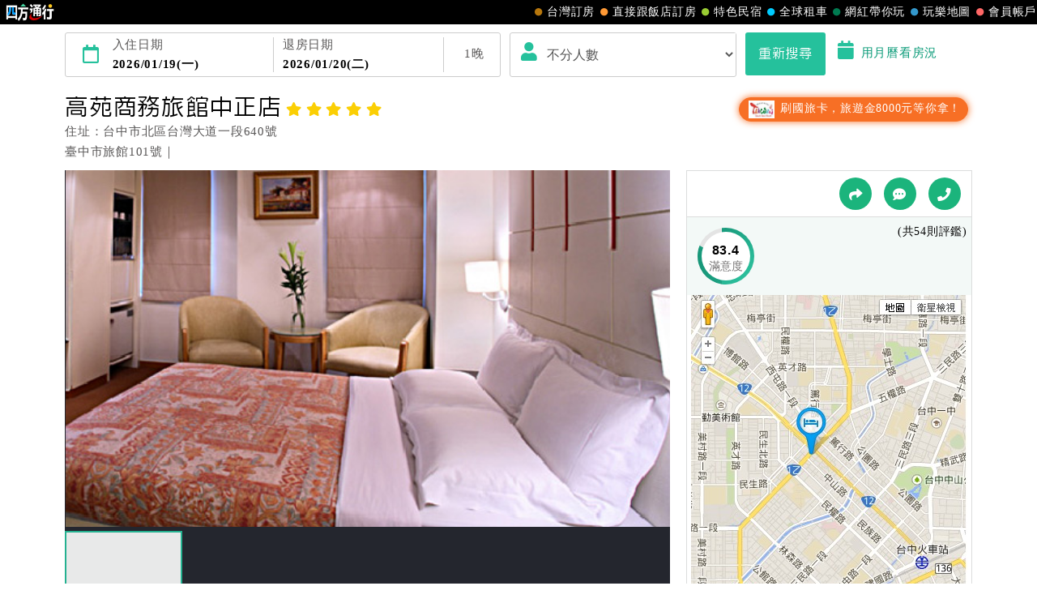

--- FILE ---
content_type: text/html; charset=utf-8
request_url: https://www.easytravel.com.tw/ehotel/default.aspx?n=7557
body_size: 22386
content:


<!DOCTYPE html>
<html lang="zh-TW">
<head>
    <meta charset="UTF-8">
    <meta http-equiv="X-UA-Compatible" content="IE=edge,chrome=1">
    <meta name="viewport" content="width=device-width, initial-scale=1, maximum-scale=1, minimum-scale=1, user-scalable=no, target-densitydpi=medium-dpi" />
    <meta name="format-detection" content="telephone=no">
    <meta property="og:title" content="高苑商務旅館中正店(台中市住宿),國旅卡,商務出差請款憑證,免費wifi,停車場" />
    <meta property="og:description" content="高苑商務旅館中正店-飯店介紹,房間照片與介紹,交通資訊,促銷優惠,飯店設施,餐廳介紹,振興五倍券,國旅券,國旅卡,商務出差請款憑證,免費wifi,停車場。四方通行提供您飯店詳細住宿資訊，安心又便利的線上訂房服務。" />
    <meta property="og:image" content="//www.easytravel.com.tw/ehotel/hotelimg/APP_himg/7557_1.jpg" />
    <link rel="icon" href="//www.easytravel.com.tw/PoolImages/webicon.ico" type="image/x-icon" />
    <meta name="keywords" content="台中住宿,台中飯店,台中旅遊高苑商務旅館中正店,高苑商旅中正,高苑商務旅館中正店台中市,台中市住宿,台中市訂房,台中市飯店"><meta name="description" content="高苑商務旅館中正店-飯店介紹,房間照片與介紹,交通資訊,促銷優惠,飯店設施,餐廳介紹,國旅卡,商務出差請款憑證,免費wifi,停車場。四方通行提供您高苑商務旅館中正店詳細住宿資訊，安心又便利的線上訂房服務。"><meta name="copyright" content="本網頁著作權屬智凰網路科技所有！"><meta name="Robots" content="INDEX,FOLLOW"><meta name="revisit-after" content="1"><title>高苑商務旅館中正店(台中市住宿),國旅卡,商務出差請款憑證,免費wifi,停車場</title>
    <link rel="stylesheet" href="https://www.easytravel.com.tw/PoolCSS/bootstrap.min.css?tt=202611820"><script src="https://www.easytravel.com.tw/js/pool/jquery-2.1.4.min.js" type="text/javascript"></script><script src="https://www.easytravel.com.tw/JS/Pool/bootstrap.min.3.3.7.js"></script><script src="//www.easytravel.com.tw/js/responsive-nav.js"></script><script src="//www.easytravel.com.tw/js/page-navbar.js"></script>
    <!--飯店設施圖-->
    <link href="//www.easytravel.com.tw/PoolCSS/HPlant.css" rel="stylesheet" type="text/css" />
    <!-- 2023header/footer -->
    <link href="https://fonts.googleapis.com/css2?family=Noto+Sans+TC:wght@400&display=swap" rel="stylesheet">
    <link rel="stylesheet" href="https://www.easytravel.com.tw/PoolCSS/HFThin2023/css/fontawesome-all.min.css">
    <link rel="stylesheet" type="text/css" href="https://www.easytravel.com.tw/PoolCSS/HFThin2023/css/header.css" />
    <script src="https://www.easytravel.com.tw/PoolCSS/HFThin2023/header.js"></script>
    <!-- CSS -->
    <link href="css/slick.css" rel="stylesheet">
    <link href="css/slick-theme.css" rel="stylesheet">
    <link rel="stylesheet" type="text/css" href="css/hwebsite.css?tt=2026011820" />
    <link rel="stylesheet" type="text/css" href="css/hwebsite_rwd.css?tt=2026011820" />
    <link rel="stylesheet" type="text/css" href="css/HPlant_v01.css?tt=2026011820" />
    <link rel="stylesheet" type="text/css" href="css/lightbox.css?tt=2026011820" />
    <link rel="stylesheet" type="text/css" href="css/lightslider.css?tt=2026011820" />
    <link rel="stylesheet" href="css/placeholder-loading.min.css">
    <!-- Google tag (gtag.js) for easytravel -->
    <script async src="https://www.googletagmanager.com/gtag/js?id=G-RXL0QHS9HJ"></script>
    <script>
        window.dataLayer = window.dataLayer || [];
        function gtag() { dataLayer.push(arguments); }
        gtag('js', new Date());
        gtag('config', 'G-RXL0QHS9HJ');
    </script>
    <!-- HTML5 shim and Respond.js for IE8 support of HTML5 elements and media queries -->
    <!-- WARNING: Respond.js doesn’t work if you view the page via file:// -->
    <!--[if lt IE 9]>
    <script src="https://oss.maxcdn.com/html5shiv/3.7.2/html5shiv.min.js"></script>
    <script src="https://oss.maxcdn.com/respond/1.4.2/respond.min.js"></script>
    <![endif]-->
</head>

<body>
    <!--版頭 pc-->
    <div id="nav"><div id="easytraveltop_dot"><div class=wide><a href="https://www.easytravel.com.tw/" target="_blank" title="回四方通行首頁" class="logo"></a><a href="https://www.easytravel.com.tw/member/default.aspx" target="_blank" title="會員帳戶：專屬優惠、折扣。" class="menu"><div class="dot no8"></div>會員帳戶</a><a href="https://guide.easytravel.com.tw/" target="_blank" title="玩樂地圖：台灣旅遊景點、行程、住宿、美食、伴手禮。" class="menu"><div class="dot no6"></div>玩樂地圖</a><a href="https://www.easytravel.com.tw/KOL/" target="_blank" title="網紅帶你玩" class="menu"><div class="dot no4"></div>網紅帶你玩</a><a href="https://rentcars.easytravel.com.tw/" target="_blank" title="租車旅遊：提供汽車、機車、腳踏車、電動車出租優惠資訊與線上預訂服務。" class="menu"><div class="dot no5"></div>全球租車</a><a href="https://bnb.easytravel.com.tw/" target="_blank" title="特色民宿" class="menu"><div class="dot no2"></div>特色民宿</a><a href="https://www.easytravel.com.tw/d2chotel/" target="_blank" title="直接跟飯店訂房" class="menu"><div class="dot no9"></div>直接跟飯店訂房</a><a href="https://www.easytravel.com.tw/taiwan/orderroom/" target="_blank" title="台灣訂房服務：台灣飯店、旅館、民宿線上訂房住宿。" class="menu"><div class="dot no1"></div>台灣訂房</a></div></div></div><div id="Mnav"><div class="logo"><a href="https://www.easytravel.com.tw/" target="easytravel" title="四方通行旅遊"><img src="https://www.easytravel.com.tw/PoolCSS/HFThin2023/easytravel_logo.png" title="四方通行旅遊"></a></div><div class="ti"></div><a href="https://www.facebook.com/easytravelfans/" target="_blank" title="fb粉絲團"><div class="Mfb"><i class="fab fa-facebook-f"></i></div></a><a href="https://line.me/R/ti/p/%40vkl1788p" target="addlineat" title="快加入四方通行LINE生活圈"><div class="Mline"><img src="https://www.easytravel.com.tw/PoolCSS/HFThin2023/LINE_APP_iOS.png" title="LINE@"></div></a><a href="javascript: void(0)" class="navicon" onclick="openNav2()"><i class="fa fa-bars" aria-hidden="true"></i></a><div id="mySidenav2" class="sidenav"><div class="side-nav__header"><a href="javascript:void(0)" class="closebtn" onclick="closeNav2()"><i class="fa fa-times " aria-hidden="true"></i></a></div><nav class="menu-box"><div class="menu-outer"><div class="container"><ul class="navigation"><li class="mobile-home"><a href="https://www.easytravel.com.tw/" title="四方通行訂房" target="_blank"><img src="https://www.easytravel.com.tw/PoolImages/HF2023/home.png" alt="四方通行訂房" class="mobile-ic">四方通行訂房</a></li><li><a href="https://www.easytravel.com.tw/taiwan/orderroom/" title="台灣訂房" target="_blank"><img src="https://www.easytravel.com.tw/PoolImages/HF2023/taiwan01_c.png" alt="台灣訂房" class="mobile-ic">台灣訂房</a></li><li class="stress"><a href="https://www.easytravel.com.tw/d2chotel/" title="訂房優惠推薦" target="_blank"><img src="https://www.easytravel.com.tw/PoolImages/HF2023/taiwan12_c.png" alt="訂房優惠推薦" class="mobile-ic">直接跟飯店訂房<span class="nav-stress">HOT</span></a></li><li><a href="https://bnb.easytravel.com.tw/" title="特色民宿" target="_blank"><img src="https://www.easytravel.com.tw/PoolImages/HF2023/taiwan11_c.png" alt="特色民宿" class="mobile-ic">特色民宿</a></li><li><a href="https://rentcars.easytravel.com.tw/" title="全球租車" target="_blank"><img src="https://www.easytravel.com.tw/PoolImages/HF2023/taiwan06_c.png" alt="全球租車" class="mobile-ic">全球租車</a></li><li><a href="https://www.easytravel.com.tw/KOL" title="網紅旅遊行程" target="_blank"><img src="https://www.easytravel.com.tw/PoolImages/HF2023/taiwan13_c.png" alt="網紅旅遊行程" class="mobile-ic">網紅帶你玩</a></li><li><a href="https://guide.easytravel.com.tw/" title="旅遊景點導覽" target="_blank"><img src="https://www.easytravel.com.tw/PoolImages/HF2023/taiwan10_c.png" alt="旅遊景點導覽" class="mobile-ic">玩樂地圖</a></li></ul></div></div><div class="social-links"><h5>顧客服務</h5><ul class="clearfix"><li><a href="https://www.easytravel.com.tw/appraise/" title="顧客滿意度" target="_blank"><img src="https://www.easytravel.com.tw/PoolImages/HF2023/sicon01.png" alt="顧客滿意度" class="mobile-ic">顧客滿意度</a></li><li><a href="https://www.easytravel.com.tw/member/OrderLogin.aspx" title="訂單管理" target="_blank"><img src="https://www.easytravel.com.tw/PoolImages/HF2023/sicon02.png" alt="訂單管理" class="mobile-ic">訂單管理</a></li><li><a href="https://www.easytravel.com.tw/member/Login.aspx?login=y" title="會員帳戶" target="_blank"><img src="https://www.easytravel.com.tw/PoolImages/HF2023/sicon03.png" alt="會員帳戶" class="mobile-ic">會員帳戶</a></li><li><a href="https://www.easytravel.com.tw/servicecounter/" title="客服聯絡單" target="_blank"><img src="https://www.easytravel.com.tw/PoolImages/HF2023/sicon04.png" alt="客服聯絡單" class="mobile-ic">客服聯絡單</a></li><li><a href="https://www.easytravel.com.tw/action/line/" title="Line線上客服" target="_blank"><img src="https://www.easytravel.com.tw/PoolImages/HF2023/sicon05.png" alt="Line線上客服" class="mobile-ic">Line線上客服</a></li><li><a href="https://www.easytravel.com.tw/Member/travel_bonus.aspx" title="紅利查詢" target="_blank"><img src="https://www.easytravel.com.tw/PoolImages/HF2023/sicon06.png" alt="紅利查詢" class="mobile-ic">紅利查詢</a></li><li><a href="https://www.easytravel.com.tw/taiwan/orderroom/help.aspx?NQid=14" title="訂房Q&amp;A" target="_blank"><img src="https://www.easytravel.com.tw/PoolImages/HF2023/sicon07.png" alt="訂房Q&amp;A" class="mobile-ic">訂房Q&amp;A</a></li><li><a href="https://travelercard.easytravel.com.tw/" title="國旅卡訂房" target="_blank"><img src="https://www.easytravel.com.tw/PoolImages/HF2023/sicon08.png" alt="國旅卡訂房" class="mobile-ic">國旅卡訂房</a></li><li><a href="https://receipt.easytravel.com.tw/" title="請款收據" target="_blank"><img src="https://www.easytravel.com.tw/PoolImages/HF2023/sicon09.png" alt="請款收據" class="mobile-ic">請款收據</a></li></ul><h5>合作提案</h5><ul class="clearfix"><li><a href="https://www.easytravel.com.tw/action/ehotel_sale" title="飯店合作" target="_blank"><img src="https://www.easytravel.com.tw/PoolImages/HF2023/sicon10.png" alt="飯店合作" class="mobile-ic">飯店合作</a></li><li><a href="https://cooperation.easytravel.com.tw/index.php" title="廠商合作" target="_blank"><img src="https://www.easytravel.com.tw/PoolImages/HF2023/sicon11.png" alt="廠商合作" class="mobile-ic">廠商合作</a></li><li><a href="https://marketing.easytravel.com.tw/default.aspx" title="旅伴計劃" target="_blank"><img src="https://www.easytravel.com.tw/PoolImages/HF2023/sicon12.png" alt="旅伴計劃" class="mobile-ic">旅伴計劃</a></li><li><a href="http://project.chineseink.com.tw/design/adprice/easytravel.html" title="商品宣傳" target="_blank"><img src="https://www.easytravel.com.tw/PoolImages/HF2023/sicon13.png" alt="商品宣傳" class="mobile-ic">商品宣傳</a></li></ul></div></nav></div></div>
    <!--版頭 m end-->
    <header class="subMenu">
        <div class="clearfix"></div>
        <!-- m搜尋 m_shcontxt-->
        <div class="search_m">
            <div class="sitem cardopen">
                <span class="open"><i class="fa fa-angle-down"></i></span>
                <span class="closed hide"><i class="fa fa-angle-up"></i></span>
                <span id="m_shcontxt"></span>
                <div class="change">變更</div>
            </div>
        </div>
        <!-- m搜尋 end -->
        <!--  搜尋 -->
        <div class="container">
            <div id="search_pc" class="search clearfix search_pc">
                <a data-toggle="modal" data-target="#calendar" title="選擇您的住宿日期">
                    <div class="days" id="ODate" data-dfday="0">
                        <div class="wclm"><i class="far fa-calendar"></i></div>
                        <div class="check_in">
                            入住日期<p id="checkin"></p>
                        </div>
                        <div class="check_out">
                            退房日期<p id="checkout"></p>
                        </div>
                        <div class="wclm"><span class="nDay"></span>晚</div>
                    </div>
                </a>
                <div class="people">
                    <div class="wclm_a">
                        <i class="fa fa-user"></i>
                    </div>
                    <select name="livecount" id="livecount" class="form-control number_p">
                        <option value="0"  selected>不分人數</option>
                        <option value="1" >1人(房)</option>
                        <option value="2" >2人(房)</option>
                        <option value="3" >3人(房)</option>
                        <option value="4" >4人(房)</option>
                        <option value="5" >5人(房)</option>
                        <option value="6" >6人(房)</option>
                        <option value="7" >7人(房)</option>
                        <option value="8" >8人(房)</option>
                        <option value="9" >9人(房)</option>
                        <option value="10" >10人以上</option>
                    </select>
                </div>
                <div class="btn_b">
                    <button class="btn btn-style " id="search_btn" data-loading-text="Loaging..">重新搜尋</button>
                    <a data-toggle="modal" data-target="#calendarroom" title="用月曆看房況">
                        <i class="fa fa-calendar"></i>用月曆看房況
                    </a>
                </div>
            </div>
        </div>
        <!--  搜尋 END -->
    </header>

    <div class="container hotel clearfix">
        <!--  Hotel  -->
        <div class="intro-title clearfix">
            <div class="info">
                <h1 class="name">高苑商務旅館中正店<i class="fa fa-star"></i><i class="fa fa-star"></i><i class="fa fa-star"></i><i class="fa fa-star"></i><i class="fa fa-star"></i></h1>
                <ul>
                    <li>住址：台中市北區台灣大道一段640號</li>
                    <li>臺中市旅館101號｜
                        <!--四方通行訂房專線：07-9682715-->
                    </li>
                </ul>
            </div>
            <ul class="label_s">
                <li class="trip_btn"><a href="http://www.easytravel.com.tw/hplink.aspx?i=3&n=26022"  title="國旅卡8000元" target='_blank'><img src="//www.easytravel.com.tw/upload/ADV/AdvPhoto_202501201511481_1NPP2.jpg"> 刷國旅卡，旅遊金8000元等你拿！</a></li>
                
            </ul>
        </div>
        
        <!--  Hotel END -->
    </div>
    <!--讀取圖片 須加入 ph-item,ph-col-12,li>.ph-picture-->
    <div id="photo" class="container hotel clearfix">
        <!--  Hotel pic -->
        <div class="col-md-8 col-sm-7">
            <div class="demo">
                <div class="item ph-item">
                    <div class="clearfix ph-col-12">
                        <ul id="image-gallery">
                            <li>
                                <div class="ph-picture" style="min-height: 350px;"></div>
                            </li>
                            <li>
                                <div class="ph-picture" style="min-height: 50px;"></div>
                            </li>
                        </ul>
                    </div>
                </div>
            </div>

            <text>
                <div class="pf_info" style="position: relative; height: 250px; overflow-y: hidden;">
                    <span style=color:#B5002E;font-size:12px;line-height:24px;padding-bottom:10px;>五星級的尊榮禮遇，六星級的溫心感動<Br>　　賓至如歸的感覺…將是高苑給您最深切的感受</span><Br><Br>高苑旅館創辦至今，<Br>堅持提供給您平實的價位、高質感的心靈享受、五星級的尊榮禮遇，以及六星級的溫心感動。<Br><Br>高苑旅館未來將提供更人性化的「旅館家」服務，<Br>帶給您「家的質感享受、家的心靈休憩、家的輕鬆舒適」，<Br>這將是高苑持續為您堅持的未來展望。<Br><Br>高苑商務旅館融合多種休閒元素所規劃出的設施與貼心服務，<Br>不僅滿足商務所需，更讓每個來到這裡停泊的旅人能自然地卸下一身勞憊。<Br><Br>在服務上，高苑致力提供合理的消費，更有別於一般五星級飯店的冰冷接待，<Br>高苑的熱忱將讓您深刻感受到六星級的溫心感動。<Br><Br>面對每一位客人，皆給予您五星級的尊榮禮遇，並且在辦理進房時親切地和您對話，<Br>不僅營造出旅館「家」的輕鬆氣氛，也讓您在面對一連串工作繁務、舟車勞頓之後，<Br>感受到旅館人員如同家人般的真摯關心，拉近您與高苑之間的心靈關係。<Br>
                </div>
                <div class="text-center">
                    <div class="card-footer cardopen" data-tg="pf_info" data-hh="250">
                        <span class="open">全部展開 <i class="fa fa-caret-down"></i></span>
                        <span class="closed hide">收起 <i class="fa fa-caret-up"></i></span>
                    </div>
                </div>
            </text>
        </div>
        <!--  Hotel pic END -->
        <!--  Hotel map -->
        <div class="col-md-4  col-sm-5 md">
            <div class="map">
                <!--<select class="language form-control02">
                    <option value=0>language</option>
                    <option value=1>繁體版</option>
                    <option value=2>简体中文</option>
                    <option value=3>English</option>
                    <option value=4>日本語</option>
                </select>-->
                <div class="links">
                    <a href="javascript: void(0);" data-toggle="modal" data-target="#myModa3" title="分享"><i class="fas fa-share"></i></a>
                    <a href="javascript: void(0);" data-toggle="modal" data-target="#myModa2" title="粉絲團"><i class="fas fa-comment-dots"></i></a>
                    <a href="javascript: void(0);" data-toggle="modal" data-target="#myModal" title="電話預約"><i class="fas fa-phone"></i></a>
                </div>

                <!--  Hotel 評鑑 -->
                <div class="evaluation clearfix">
                    <a href="javascript: void(0)" data-toggle="modal" data-target="#satisfied" title="滿意度">
                        <div class="evaluation_circle">
                            <div class="pie_left">
                                <div class="left"></div>
                            </div>
                            <div class="pie_right">
                                <div class="right"></div>
                            </div>
                            <div class="mask">
                                <span>83.4</span>
                                <p class="ti">滿意度</p>
                            </div>
                        </div>
                        <span class="FirstContent"></span>
                        <p class="then vtAllmount"></p>
                    </a>
                </div>
                <!--  Hotel 設施 END -->
                <div class="map_pic_pc center-block">
                     <a href='https://www.google.com/maps/search/?api=1&query=%e5%8f%b0%e4%b8%ad%e5%b8%82%e5%8c%97%e5%8d%80%e5%8f%b0%e7%81%a3%e5%a4%a7%e9%81%93%e4%b8%80%e6%ae%b5640%e8%99%9f' target='_map'><img src="//www.easytravel.com.tw/ehotel/hotelimg/map_google/7557.jpg" /><a>
                </div>
            </div>
            <!--廣告小Banner-->
            
        </div>
        <!--  Hotel map END -->
    </div>
    <div class="clearfix"></div>

    <!--  Sale list -->
    <div class="container hotel clearfix">
        <!-- nav -->
        <div class="nav-height" id="navHeight">
            <nav class="nav-wrap" id="nav-wrap">
                <div class="container p-0">
                    <div class="nav-mobile">Click</div>
                    <ul class="clearfix">
                        <li><a href="#news" class="active" title="最新消息"><i class="fa fa-bullhorn"></i>最新<span>消息</span></a></li>
                        <li><a href="#room" title="房間預訂"><i class="fa fa-hotel"></i>房間<span>預訂</span></a></li>
                        <li><a href="#facility" title="設施與服務"><i class="fa fa-wifi"></i>設施<span>與服務</span></a></li>
                        <li><a href="#traffic" title="交通與週邊"><i class="fas fa-map-marker-alt"></i>交通<span>與週邊</span></a></li>
                        <li><a href="#regulation" title="入住規定"><i class="fab fa-wpforms"></i><span>入住</span>說明 </a></li>
                        <li><a href="#push" title="入住規定"><i class="far fa-thumbs-up"></i>推薦 </a></li>
                    </ul>
                </div>

            </nav>
        </div>
        <div class="clearfix"></div>
        <!-- nav end-->
        <!-- 最新消息 -->
        <div id="news">
            
        </div>
        <div class="col-md-4">
        </div>
        <div class="clearfix"></div>
        <!--  複製折扣碼按鈕M -->
        
        <!--  複製折扣碼按鈕M END -->
        <div id="room">
            <!--  複製折扣碼按鈕 -->
            <h3 class="disCode_left">房間預定</h3>
            
            <div class="clearfix"></div>
            <!--複製折扣碼-->
            <script>
                function copyEvent(id) {
                    var str = document.getElementById(id);
                    window.getSelection().selectAllChildren(str);
                    document.execCommand('copy');
                }
                $(".copybtn").click(
                    function () {
                        $(this).text("複製完成");
                        $(this).addClass("compCopy");
                    }
                );
            </script>
            <div class="clearfix"></div>
            <!-- 篩選 -->
            <!--<div class="clearfix md3 mt2">
            <span class="checkbox-select"><input class="radio-none" type="checkbox" id="checkbox1" name="selector1"><label class="circle" for="checkbox1">免費早餐(18)</label></span>
            <span class="checkbox-select"><input class="radio-none" type="checkbox" id="checkbox2" name="selector1"><label class="circle" for="checkbox2">免費wifi(所有房型皆適用)</label></span>
            <span class="checkbox-select"><input class="radio-none" type="checkbox" id="checkbox3" name="selector1"><label class="circle" for="checkbox3">免費接送</label></span>
            <span class="checkbox-select"><input class="radio-none" type="checkbox" id="checkbox4" name="selector1"><label class="circle" for="checkbox4">兩床(2)</label></span>
        </div>-->
            <!-- 篩選 end -->
            <div class="room_ti ord-total">建議您更改住宿日期，或選擇其它飯店。</div>
            <p class="room_oti"><i class="fa fa-bell"></i>房價已內含服務費及稅金</p>
            <!-- 房型 -->
            <div id="room_list"></div>
            <!-- 房型 END-->
        </div>
        <!--  Sale list END -->
        <!--  設施與服務 -->
        <div class="line_b mt" id="facility"></div>
        <div class="container">
            <h3>設施與服務</h3>
            <!-- 飯店基本資料 -->
            <div class="hotel-intro">
                <ul class="data-table line_b clearfix">
                    <li><span class="name_ti">入住時間：</span>15:00</li>
                    <li><span class="name_ti">最晚保留時間：</span>18:00</li>
                    <li><span class="name_ti">退房時間：</span>12:00</li>
                    <li><span class="name_ti">正式對外營業：</span>民國84年5月正式對外營業，定期整修</li>
                    <li><span class="name_ti">外幣兌換：</span>無</li><li><span class="name_ti">刷卡服務：</span><i class="fa fa-check"></i></li><li><span class="name_ti">單車可進房：</span>無</li><li><span class="name_ti">外國語服務：</span><i class="fa fa-check"></i>英文</li><li><span class="name_ti">可上網：</span><i class="fa fa-check"></i></li><li><span class="name_ti">接送：</span><i class="fa fa-check"></i></li><li><span class="name_ti">餐飲服務：</span>無</li><li><span class="name_ti">寵物可同房旅店：</span>無</li>
                </ul>
                <ul>
                    <li>
                        <div class="name_ti">設施與服務：</div>
                        <i class="fa fa-check"></i>衣物送洗服務、<i class="fa fa-check"></i>現場刷卡服務
                    </li>

                    <li>
                        <div class="name_ti">設施與服務：</div>
                        <ul class=installation><li><div class="ins no01"></div>洗衣</li><li><div class="ins no03"></div>第四台</li><li><div class="ins no04"></div>按摩浴缸</li><li><div class="ins no08"></div>保險箱</li><li><div class="ins no10"></div>停車場</li><li><div class="ins no12"></div>刷卡</li><li><div class="ins no22"></div>上網</li></ul>
                    </li>
                    
                </ul>
            </div>
            <!-- 飯店基本資料end -->
            <!-- 設施圖片-->
            <ul class="facility_photo">
                <li><div class="single-item spicslick"><div class="carousel-inner"><img src="//www.easytravel.com.tw/ehotel/hotelimg/plant/7557_6486.jpg"></div></div><div class="textpic"><a href="javascript: void(0)" title="旅館門口"><p class="ti">旅館門口</p></a></div></li><li><div class="single-item spicslick"><div class="carousel-inner"><img src="//www.easytravel.com.tw/ehotel/hotelimg/plant/7557_6487.jpg"></div></div><div class="textpic"><a href="javascript: void(0)" title="大廳櫃檯"><p class="ti">大廳櫃檯</p></a></div></li><li><div class="single-item spicslick"><div class="carousel-inner"><img src="//www.easytravel.com.tw/ehotel/hotelimg/plant/7557_6488.jpg"></div></div><div class="textpic"><a href="javascript: void(0)" title="旅館外觀"><p class="ti">旅館外觀</p></a></div></li>

                
            </ul>
            <!-- 設施圖片end -->
        </div>
        <!--  設施與服務 END -->
        <!--  交通與週邊 -->
        <div class="line_b mt" id="traffic"></div>
        <div class="container literary" id="t_map">
            <h3>交通與週邊</h3>
            【開車族】<br>．國道1號→下台中中港交流道→往市區方向約15分即抵達<br><br>【非開車族】<br>．台鐵停靠站：台中火車站，到站須轉搭其他大眾運輸（建議搭乘：計程車），車程約5分鐘
            
            <div class="map_pic_m center-block">
                 <a href='https://www.google.com.tw/maps/place/%e5%8f%b0%e4%b8%ad%e5%b8%82%e5%8c%97%e5%8d%80%e5%8f%b0%e7%81%a3%e5%a4%a7%e9%81%93%e4%b8%80%e6%ae%b5640%e8%99%9f' target='_map'><img src="//www.easytravel.com.tw/ehotel/hotelimg/map_google/7557.jpg" /></a>
            </div>
            <!--<div class="map">
            <iframe class="w100" src="https://www.google.com/maps/embed/v1/place?key=AIzaSyC4VSoeRC9VFEdCO7dpjM2lUOWL8T4jiVU&q=%e5%8f%b0%e4%b8%ad%e5%b8%82%e5%8c%97%e5%8d%80%e5%8f%b0%e7%81%a3%e5%a4%a7%e9%81%93%e4%b8%80%e6%ae%b5640%e8%99%9f" width="auto" height="400" frameborder="0" style="border:0" allowfullscreen></iframe>
        </div>-->
        </div>
        <!--  交通與週邊 END -->
        <!--  入住說明 -->
        <div class="line_b mt" id="regulation"></div>
        <div class="container know md">
            <h3>入住說明</h3>
            <p class="black">※本飯店網路訂房由四方通行訂房中心為您服務！</p>
            <ul class="know_msg clearfix ">
                <li><a href="https://taiwantravel.easytravel.com.tw/" target="_blank" title="國旅卡可訂房"><i class="fas fa-credit-card"></i><p>國旅卡可訂房</p></a></li>
                <li><a href="https://receipt.easytravel.com.tw/" target="_blank" title="訂房收據說明"><i class="fas fa-bed"></i>
                    <p>訂房收據說明</p>
                </a></li>
                <li><a href="https://www.easytravel.com.tw/member/OrderLogin.aspx" target="_blank" title="訂單管理"><i class="far fa-file-alt"></i>
                    <p>訂單管理</p>
                </a></li>
                <li><a href="https://www.easytravel.com.tw/servicecounter/" target="_blank" title="客服聯絡單"><i class="fas fa-comments"></i>
                    <p>客服聯絡單</p>
                </a></li>
                <li><a href="https://www.easytravel.com.tw/member/Login.aspx?login=y" target="_blank" title="會員帳戶"><i class="fas fa-user"></i>
                    <p>會員帳戶</p>
                </a></li>
                <li><a href="https://bonus.easytravel.com.tw/" target="_blank" title="會員賺紅利抵消費"><i class="fas fa-dollar-sign"></i>
                    <p>會員賺紅利抵消費</p>
                </a></li>
            </ul>
            <div class="ti">付款方式</div>
            <img src="images/linePay.jpg">
            <img src="images/google-pay.jpg">
            <img src="images/apple-pay.jpg">
            <img src="images/pay_ci01_s.jpg">
            <img src="images/pay_ci02_s.jpg">
            <!--<img src="images/pay_ci09_s.jpg">
        <img src="images/pay_ci08_s.jpg">-->
            <img src="images/pay_ci06_s.jpg">
            <img src="images/pay_ci05_s.jpg">
            <!--<img src="images/pay_ci03_s.jpg">
        <img src="images/pay_ci04_s.jpg">-->
            <p class="md">（實際付款方式須依訂房時所提供繳款方式為主）</p>
            <!--  <p class="orange">更多優惠訊息盡在『四方通行(EasyTravel)旅遊站台』！</p> -->
            <!--  注意事項 -->
            <div class="ord_note" style="position: relative; height: 350px; overflow-y: hidden;">
                <div class="ti ">注意事項</div>
                <div class="tip">一、客房保留</div>
                <text>訂房者須在繳款期限內完成付款動作，方可保留客房。若未於期限內完成，則視為無效訂單。</text>
                <div class="tip">二、權責範圍</div>
                <text>訂房者於四方通行交易之紀錄與相關作業，由四方通行EasyTravel客服人員服務。訂房者於四方通行交易完成後，如需要異動訂單，訂房者必以「四方通行」為優先連絡對象。</text>
                <div class="tip">三、價格內容</div>
                <text>四方通行之公佈價格，包含房價、稅額及服務費。客房價格隨季節及人文活動而異動，以選項「查詢空房與房價」之當日價格為標準。</text>
                <div class="tip">四、訂單異動</div>
                <text>
                    訂房成功後，訂房者如需異動內容，須於住房前在四方通行「客服聯絡單」提出申辦，四方通行<span class="red2">恕不接受以電話方式異動</span>訂單。
            <p class="red2">※非客服時間之申辦異動，皆為次日計算及辦理。</p>
                </text>
                <div class="tip">五、客服時間</div>
                <text>
                    週一至週日，上午9:00～晚上6:00
                <!--週一至週五，上午9:00～晚上6:00<br>
                週六至週日，上午10:00~下午5:00-->
                </text>
                <div class="tip">六、聯絡方式</div>
                <text>
                    週一至週日：<a href="https://www.easytravel.com.tw/servicecounter/" target="_blank">客服聯絡單</a>、<a href="https://www.easytravel.com.tw/action/line/" target="_blank">LINE@</a> 、電話：(07)9682715 。
                <!--週一至週五：<a href="https://www.easytravel.com.tw/servicecounter/" target="_blank">客服聯絡單</a>、<a href="https://www.easytravel.com.tw/action/line/" target="_blank">LINE@</a> 、電話：(07)9682715 。<br>
                週六至週日：<a href="https://www.easytravel.com.tw/servicecounter/" target="_blank">客服聯絡單</a>、<a href="https://www.easytravel.com.tw/action/line/" target="_blank">LINE@</a>。-->
                </text>
            </div>
            <div class="text-center mt">
                <div class="regulation01 card-footer cardopen" data-tg="ord_note" data-hh="350">
                    <span class="open">看完整注意事項 <i class="fa fa-caret-down"></i></span>
                    <span class="closed hide">注意事項收起 <i class="fa fa-caret-up"></i></span>
                </div>
            </div>

            <br>
            <br>
            <!--  住房規則 -->
            <div class="ord_know" style="position: relative; height: 350px; overflow-y: hidden;">
                <div class="ti">訂房規則</div><div class="tip">一、入住手續(Check in)</div><text>本飯店接受辦理入住時間(Check-in)為<span class="red2">15:00</span>（請見房間介紹說明；<span class="red2">最晚保留時間(keep the room on the latest time)：18:00</span>），訂房者請出示「訂房成功單」及「身份證件」以便辦理。</text><div class="tip">二、延遲入住時間</div><text>訂房者於住宿當日，因故無法於「最晚保留時間」前辦理入住手續時，訂房者（或住房者）必須提前告知飯店。如未與飯店協議入住時間又超過保留時間未辦理入住手續，則視訂房者（及住房者）無條件放棄訂單（住宿權益）。</text><div class="tip">三、退房手續(Check out)</div><text>本飯店退房時間(Check-out)為 （<span class="red2">12:00</span>），訂房者與飯店之其他交易﹝如續住、加床、餐費、小費、電話費...等﹞所發生之費用，必須與飯店現場結清。</text><div class="tip">四、訂單異動</div><ul class="ullist"><li>訂房者應於<span class="red2">入住前4日</span>（不含入住當日）提出申辦，如未提出申辦不得異動訂單。</li><li>每筆訂單異動限定<span class="red2">乙</span>次，限原訂飯店，異動完成後不得辦理取消退款。</li><li>訂單異動後，訂單費用總計大於原訂單費用總計時，訂房者應補足差額。（限原訂飯店）</li><li>訂單異動後，訂單費用總計小於原訂單費用總計時，訂房者不得要求退其差額。（限原訂飯店）</li></ul><div class="tip">五、保留住宿權益(保留住房)</div><ul class="ullist"><li>．訂房者因故辦理訂單異動，本飯店可接受<span class="red2">保留住宿金額3個月</span>限原訂飯店），異動完成後不得辦理取消退款。（提出申辦日為保留起算日）</li><li>．訂房者使用「保留住宿金額」時，請注意！為避免飯店客滿，敬請及早計畫，如逾時未提出申辦，視同無條件放棄訂單（住宿權益）。 （限原訂飯店使用）</li><li>．每筆訂單異動限定乙次，限原訂飯店，異動完成後不得辦理取消退款。</li><li>．訂單異動後，訂單費用總計大於原訂單費用總計時，訂房者應補足差額。 限原訂飯店</li><li>．訂單異動後，訂單費用總計小於原訂單費用總計時，訂房者不得要求退其差額。限原訂飯店</li></ul><div class="tip">六、取消訂單</div>訂房者因故取消訂單辦理退款，依下列標準申辦：<ul><li>◎住房日7天前辦理者，訂單費用扣除總計0%為手續費</li><li>◎住房日4天前辦理者，訂單費用扣除總計25%為手續費</li><li>◎住房日1天前辦理者，訂單費用扣除總計45%為手續費</li><li>◎住房日當日辦理者，訂單費用扣除總計100%為手續費</li><li>◎住房日當日不得辦理。</li><li>◎住房日當日未辦理入住手續者，視同住房，已付訂單之訂金將全額沒收。</li></ul><div class="tip">七、天候因素</div><text>住房當日遇颱風、地震等不可抗拒因素時（以氣象局發布或飯店所在地縣市政府頒布狀況”停止上班上課”為判定準則），以致無法順利住房，訂房者可依飯店規定變更住房日期或退費處理之。待飯店確認無誤後，可辦理保留住宿權益或四方通行將<span class="red2">扣除訂單總額0%</span>為作業手續費用，餘款退予訂房者。</text><div class="tip">八、紅利點數/現金抵用券異動訂單說明</div><div class="textpic"><p>成功付款後如因『個人因素』導致下述異動狀況，旅遊紅利點數恕不退還點數。</p><img src="https://www.easytravel.com.tw/ehotel/images/table1.gif" alt="" class="img-responsive"><p class="title09">(註)：現金部份含現金支付及因取消退款而產生的現金抵用券。</p><p class="fc-og"><i class="fa fa-exclamation-circle"></i>提醒您：因上述狀況導致付款金額有所異動時，扣除手續費的金額若超過以現金付款（含現金抵用券）金額，則取消訂單以不退款處理。</p></div><div class="textpic"><p>成功付款後如因『天候狀況』導致下述異動狀況，旅遊紅利點數於訂單處理時退還</p><img src="https://www.easytravel.com.tw/ehotel/images/table2.gif" alt="" class="img-responsive"><p class="title09">(註)：現金部份含現金支付及因取消退款而產生的現金抵用券。</p><p class="fc-og"><i class="fa fa-exclamation-circle"></i>提醒您：若旅遊紅利點數於退還時已超過有效期限，則一律不另行補發或延長使用期限。</p></div><div class="tip">九、旅行業代收轉付收據</div><text>線上訂房費用係由四方通行代收，四方通行將依據您在網站上的訂房日期、交易房價開立「代收轉付收據」郵寄給您。<p class="title09">※何謂【代收轉付收據】</p>旅行業者因行業特殊，交易開立專用收據，和一般營業用發票不同，依房價款總額開立「旅行業代收轉付收據」給客戶，效用等同於統一發票，唯獨不可抵扣稅額，也不可以對獎。旅行業者雖無須開立統一發票給予消費者，但是一定開立「旅行業代收轉付收據」，若經稅捐稽徵機關查獲未依規定開立收據，將依稅捐稽徵法第44條規定，按收取價款總額處5%罰鍰。</text><div class="tip">十、隱私權條款</div><text>四方通行旅遊站台提供簡單又安全的交易環境，在進行訂購前，需請您先填寫個人資料。您的權益及隱私權，是四方通行旅遊站台依法保護的資料，您的個人資料都僅供四方通行旅遊站台與您所預定的住宿商家使用，除非事先取得同意，否則依法不會將資料提供給第三人或移作其他目的使用。</text><div class="tip">十一、其　　他</div><ul class="ullist"><li>未滿20歲(限制行為能力人)使用四方通行網站，需先取得其監護人閱讀、了解並同意所有契約內容與規則，方可繼續後續訂購流程，當使用者繼續使用四方通行網站時，即認定其監護人已閱讀、了解並同意接受所有契約內容與規則。</li><li>未滿18歲之使用者無法單獨住宿，一經查獲可拒絕入住，訂金恕不退還，請於入住前確認入住者之一需年滿18歲。</li><li>訂房者與飯店雙方之其他協議，且訂房者未盡告知四方通行之責為前提，其訂房者與飯店所產生之糾紛，不為「四方通行」責任範圍內。</li><li>訂房者與飯店之協議需透過四方通行協助處理者（以與四方通行交易內容為範圍），應於住房日發生前提出申辦，並提供飯店處理人員之姓名。</li><li>若已完成付款之訂單欲更換其他付款方式，四方通行會收取訂單總額5%為作業手續費用。</li></ul>
            </div>
            <div class="text-center mt">
                <div class="regulation02 card-footer cardopen" data-tg="ord_know" data-hh="350">
                    <span class="open">看完整訂房規則 <i class="fa fa-caret-down"></i></span>
                    <span class="closed hide">訂房規則收起 <i class="fa fa-caret-up"></i></span>
                </div>
            </div>
        </div>
        <!--  入住說明 END -->
        <!--  2019-09-09推薦  -->
        <div class="line_b mt" id="push"></div>
        <div class="container push md">

            <h3>推薦</h3>
            <p class="ti">推薦人數 <span class="fc1"> 109</span>人</p><ul class="boxul" id="Recommend"><li class="row line clearfix"><div class="col-sm-2  person">靜香日本外送茶Gleezy：qin669 日本出差旅遊舒壓 #日本 #櫻花妹</div><div class="col-sm-10 "><span class="arrow_l_int"></span><span class="arrow_t_int"></span><div class="message"><p class="time">2026-01-14 01:12:40</p>飯店設備很新，房間很大，很漂亮。日本靜香高端外送茶電報：@qin669 ｜東京/大阪酒店上門服務 提供大學生系、氣質系、素人系女孩的 上門服務， 可外送到酒店/飯店/指定地區住所，流程透明又快速。 日本旅遊放鬆指南｜靜香的中文外送安排 現金付款?中文對應?免定金?本土日本女生 全員皆為本人照，不需預約金、完全現金支付， 只要說你的預算與喜好，靜香會替你安排最適合的那位。 ?? Telegram：@qin720｜Gleezy：qin720｜Discord：cat_963 ?? 官方網站：www.av669jp.com" "泡泡浴日本風俗文化Gleezy：qin670 #泡泡浴 #日本旅行 #日本風俗 #日本旅行 #泡泡浴 #日本泡泡浴Gleezy：qin670 #東京 #東京旅行 #日本東京 找靜香聊天：https://av669jp.com/ 泡泡浴日本風俗文化Gleezy：qin670 #泡泡浴 #日本旅行 #日本風俗 #日本旅行 #泡泡浴 #日本泡泡浴Gleezy：qin670 #東京 #東京旅行 #日本東京 找靜香聊天：https://av669jp.com/ 泡泡浴日本風俗文化Gleezy：qin670 #泡泡浴 #日本旅行 #日本風俗 #日本旅行 #泡泡浴 #日本泡泡浴Gleezy：qin670 #東京 #東京旅行 #日本東京 找靜香聊天：https://av669jp.com/ 泡泡浴日本風俗文化Gleezy：qin670 #泡泡浴 #日本旅行 #日本風俗 #日本旅行 #泡泡浴 #日本泡泡浴Gleezy：qin670 #東京 #東京旅行 #日本東京 找靜香聊天：https://av669jp.com/</div></div></li><li class="row line clearfix"><div class="col-sm-2  person">趙XX</div><div class="col-sm-10 "><span class="arrow_l_int"></span><span class="arrow_t_int"></span><div class="message"><p class="time">2018-11-24 03:43:26</p>飯店設施很不錯，住宿享受更超值！</div></div></li><li class="row line clearfix"><div class="col-sm-2  person">李XX</div><div class="col-sm-10 "><span class="arrow_l_int"></span><span class="arrow_t_int"></span><div class="message"><p class="time">2018-05-12 01:22:39</p>訂房網站的主動關心十分貼心！</div></div></li></ul>
            <div class="text-center">
                <button type="button" class="btn btn-style01 m-1 recommend">我要推薦</button>
                <button type="button" class="btn btn-style01" data-toggle="modal" data-target="#Commend_Dialog">更多推薦內容</button>
            </div>
            <hr>
            <div class="text-left">
                <p>「本網站位在台灣，網站資料由飯店提供，營業人名稱 : 高苑商務旅館中正店，統一編號 : 84809956」</p>
            </div>
            <form class="form-horizontal recommend-box" id="recom_Form" name="recom_Form" style="display: none;">
                <div class="form-group">
                    <label for="inputEmail3" class="col-sm-2 control-label">推薦者</label>
                    <div class="col-sm-10">
                        <input type="email" class="form-control01" id="recom_name" name="recom_name" placeholder="推薦者">
                    </div>
                </div>
                <div class="form-group">
                    <label for="inputPassword3" class="col-sm-2 control-label">推薦內容</label>
                    <div class="col-sm-10">
                        <input type="email" class="form-control01" id="recom_content" name="recom_content" placeholder="推薦內容">
                    </div>
                </div>
                <div class="form-group">
                    <label for="inputPassword3" class="col-sm-2 control-label">常用意見</label>
                    <div class="col-sm-10">
                        <select class="form-control01" name="dfcontent" id="dfcontent">
                            <option value="">選擇常用意見</option>
                            <option value='飯店品質良好，服務親切，餐飲水準高，住宿的最佳選擇！'>飯店品質良好，服務親..</option>
                            <option value='住宿會主動聯絡，房間乾淨、早餐好吃，下次還會去住！'>住宿會主動聯絡，房間..</option>
                            <option value='飯店接送服務超方便！'>飯店接送服務超方便！</option>
                            <option value='價格合理，物超所值，值得推薦的好飯店！'>價格合理，物超所值....</option>
                            <option value='交通便利，停車很方便，下次還會來！'>交通便利，停車很方便..</option>
                            <option value='飯店的活動、行程很有趣，玩的很開心！'>飯店的活動、行程很有..</option>
                            <option value='環境舒適，非常適合有小孩的家庭前往入住。'>環境舒適，非常適合有..</option>
                            <option value='飯店有提供無線網路，非常方便！'>飯店有提供無線網路....</option>
                            <option value='飯店位置好，距離遊玩地點很近。'>飯店位置好，距離遊玩..</option>
                            <option value='訂房網站的主動關心十分貼心！'>訂房網站的主動關心十..</option>
                            <option value='房間窗外的風景非常美，讓人很放鬆。'>房間窗外的風景非常美..</option>
                            <option value='飯店設備很新，房間很大，很漂亮。'>飯店設備很新，房間很..</option>
                            <option value='飯店設施很不錯，住宿享受更超值！'>飯店設施很不錯，住宿..</option>
                        </select>
                    </div>
                </div>
                <div class="text-center">
                    <p class="red1 md1">為了維護本單元服務，四方通行旅遊站台保有刪除不當留言的權利</p>
                    <button type="button" id="inst_commend" class="btn btn-style01" data-loading-text="sending..">送出</button>
                </div>

            </form>

        </div>
    </div>
    <!--  2019-09-09推薦 END -->
    <!-- 版宣 -->
    <div id="Mfooter"><p>Copyright <a href="//www.easytravel.com.tw/" target="_blank">Easytravel</a></p></div>
    <!-- 版宣END-->
    <a href="#" class="scrollup" title="gotop"><i class="fa fa-angle-double-up"></i></a>
    <script src="js/slick.js"></script>
    <script type="text/javascript" src="js/lightslider.js"></script>
    <script type="text/javascript" src="//www.easytravel.com.tw/js/Pool/easytravel_jyc_tools.js"></script>
    <script type="text/javascript" src="https://www.easytravel.com.tw/js/Pool/jquery.lazyload.js"></script>
    <script type="text/javascript" src="js/scroll.calendar.js"></script>
    <script src="js/hotel.tools.js?tt=2026011820"></script>
    <script src="js/hotel.loaddata.js?tt=2026011820"></script>
    <script src="js/def.core.js?tt=2026011820"></script>
    <script type="text/javascript">
        $(function () {
            $(".recommend").click(function () {
                $(".recommend-box").slideToggle("slow");
            });
            $(".spicslick").slick({
                dots: true,
                autoplay: true, arrows: false,
                autoplaySpeed: 2000,
            });

            $('.spic_slick').slick({
                dots: false,
                infinite: true,
                autoplay: true,
                speed: 300,
                slidesToShow: 1,
                adaptiveHeight: true
            });

            $(".search_m").click(function () {
                $(".search_pc").slideToggle("slow");
            });
            $(".regulation01").click(function () {
                $(".regulation_content01").slideToggle("slow");
            });
            $(".regulation02").click(function () {
                $(".regulation_content02").slideToggle("slow");
            });

            $(window).scroll(function () {
                if ($(this).scrollTop() > 100) {
                    $('.scrollup').fadeIn();
                } else {
                    $('.scrollup').fadeOut();
                }
            });

            $('.scrollup').click(function () {
                $("html, body").animate({
                    scrollTop: 0
                }, 600);
                return false;
            });
            $('.multiple-items').slick({
                infinite: true,
                slidesToShow: 3,
                slidesToScroll: 3
            });
        });


    </script>
    <!--照片輪播-->
    <script>
        $(document).ready(function () {
            $("#content-slider").lightSlider({
                loop: true,
                keyPress: true
            });
        });
    </script>
    <!--滿意度-->
    <script type="text/javascript">
        $(function () {
            $(".evaluation_circle").each(function () {
                var num = $(this).find(".mask span").text() * 3.6;
                if (num <= 180) {
                    // $(this).find(".right").css("transform","rotate("+(num-180)+"deg)");
                    $(this).find(".right").css({ "transform": "rotate(" + (num - 180) + "deg)", "transition": "transform 0.5s ease" });
                } else {
                    $(this).find(".right").css({ "transform": "rotate(0deg)", "transition": "transform 0.5s ease-in" });
                    $(this).find(".left").css({ "transform": "rotate(" + (num - 360) + "deg)", "transition": "transform 0.2s 0.5s ease-in" });
                    // $(this).find(".right").css("transform","rotate(0deg)");
                    // $(this).find(".left").css("transform","rotate("+(num-360)+"deg)");
                }
            })
        })


    </script>
    <!--固定置上-->
    <script type="text/javascript">
        $(function () {
            $(window).scroll(function () {
                if ($(this).scrollTop() > 0) {          /* 要滑動到選單的距離 */
                    $('.subMenu').addClass('navFixed');   /* 幫選單加上固定效果 */
                } else {
                    $('.subMenu').removeClass('navFixed'); /* 移除選單固定效果 */
                }
            });

        });
    </script>
    <script src='js/nav.js'></script>
    <script>
        //内容信息导航吸顶
        $(document).ready(function () {
            var navHeight = $("#navHeight").offset().top;
            var navFix = $("#nav-wrap");
            $(window).scroll(function () {
                if ($(this).scrollTop() > navHeight) {
                    navFix.addClass("navFix");
                }
                else {
                    navFix.removeClass("navFix");
                }
            })
        })
        //内容信息导航锚点
        $('.nav-wrap').navScroll({
            mobileDropdown: true,
            mobileBreakpoint: 768,
            scrollSpy: true
        });

        $('.click-me').navScroll({
            navHeight: 0
        });

        $('.nav-wrap').on('click', '.nav-mobile', function (e) {
            e.preventDefault();
            $('.nav-wrap ul').slideToggle('fast');
        });

    </script>
    <!--燈箱1 電話訂房-->
    <div class="modal fade" id="myModal" tabindex="-1" role="dialog" aria-labelledby="exampleModalLabel" aria-hidden="true">
        <div class="modal-dialog" role="document">
            <div class="modal-content">
                <div class="head">
                    四方通行訂房專線
                </div>
                <div class="modal-body text-center one-line phonenumber ">
                    <i class="fa fa-phone" aria-hidden="true"></i>07-968-2715
                </div>
                <div class="footer bt-two">
                    <button type="button" class="btn fc-gray" data-dismiss="modal">取消</button>
                    <button type="button" onclick="location.href='tel:07-9682715'" class="btn fc-primary">撥打</button>
                </div>
            </div>
        </div>
    </div>
    <!-- 燈箱2 電話訂房 -->
    <div class="modal fade" id="myModa2" tabindex="-1" role="dialog" aria-labelledby="exampleModalLabel" aria-hidden="true">
        <div class="modal-dialog" role="document">
            <div class="modal-content">
                <button type="button" class="close" data-dismiss="modal" aria-label="Close">
                    <span aria-hidden="true">&times;</span>
                </button>
                <div class="modal-body">
                    <a href="https://line.me/R/ti/p/%40vkl1788p" target="_blank" class="d-flex clearfix " title="四方通行LINE@">
                        <div class="col-sm-3 col-xs-4">
                            <img src="images/lineeasy.png" alt="四方通行LINE@" class="icon-phone">
                        </div>
                        <div class="col-sm-9 col-xs-8">
                            <p class="title03">加LINE@訂房最快!!!</p>
                            加入我們的LINE即時回復！<br>
                            LINE ID : <span class="fc-primary">@easy4Fun</span>
                        </div>
                    </a>
                    <div class="divider clearfix"><span class="mm-or">或</span></div>
                    <a href="https://www.facebook.com/easytravelfans/" class="d-flex  clearfix" target="_blank" title="四方通行官方粉絲團">
                        <div class="col-sm-3 col-xs-4">
                            <img src="images/fb.png" alt="四方通行官方粉絲團" class="icon-phone">
                        </div>
                        <div class="col-sm-9 col-xs-8">
                            <p class="title03">四方通行官方粉絲團</p>
                        </div>
                    </a>
                    <div class="divider clearfix"><span class="mm-or">或</span></div>
                    <a href="https://www.easytravel.com.tw/servicecounter/" class="d-flex  clearfix" target="_blank" title="四方通行客服聯絡單">
                        <div class="col-sm-3 col-xs-4">
                            <img src="images/servicecounter.png" alt="四方通行客服聯絡單" class="icon-phone">
                        </div>
                        <div class="col-sm-9 col-xs-8">
                            <p class="title03">四方通行客服聯絡單</p>
                        </div>
                    </a>
                </div>
            </div>
        </div>
    </div>
    <!-- 燈箱3 分享 -->
    <div class="modal fade" id="myModa3" tabindex="-1" role="dialog" aria-labelledby="exampleModalLabel" aria-hidden="true">
        <div class="modal-dialog" role="document">
            <div class="modal-content">
                <button type="button" class="close" data-dismiss="modal" aria-label="Close">
                    <span aria-hidden="true">&times;</span>
                </button>
                <div class="head">分享</div>
                <div class="modal-body d-flex align-items-center">
                    <a href="javascript:void(0);" onclick="tools.shareButton();" title="分享臉書" class="share-icon-wrap p-2">
                        <img src="images/icon-fb.png" alt="分享臉書"></a>
                    <a href="javascript:void(0);" onclick="tools.CopyLink();" title="複製連結" class="share-icon-wrap p-2">
                        <img src="images/icon-link.png" alt="複製連結"></a>
                    <a href="javascript:void(0);" onclick="tools.shareLine();" title="用LINE傳送" class="share-icon-wrap p-2">
                        <img src="images/icon-line.png" alt="用LINE傳送"></a>
                </div>
            </div>
        </div>
    </div>
    <!--最新消息-->
    <div class="modal" id="news_detail" tabindex="-1" role="dialog" aria-labelledby="exampleModalLabel" aria-hidden="true">
        <div class="modal-dialog" role="document">
            <div class="modal-content">
                <button type="button" class="close" data-dismiss="modal" aria-label="Close">
                    <span aria-hidden="true">&times;</span>
                </button>
                <div class="ti"></div>
                <div class="modal-body">
                    <div class="center-block"></div>
                    <div class="text"></div>
                    <p class="ns_url"></p>
                </div>
            </div>
        </div>
    </div>
    <!-- 燈箱4 房型詳細頁 -->
    <div class="modal fade" id="detail" tabindex="-1" role="dialog" aria-labelledby="exampleModalLabel" aria-hidden="true">
        <div class="modal-dialog" role="document">
            <div class="modal-content">
                <button type="button" class="close" data-dismiss="modal" aria-label="Close"><span aria-hidden="true">&times;</span></button>
                <div class="head"></div>
                <div class="modal-body hotel-intro">
                </div>
            </div>
        </div>
    </div>
    <!-- 燈箱5 月曆 -->
    <div class="modal fade scroll " id="calendar" tabindex="-1" role="dialog" aria-labelledby="exampleModalLabel" aria-hidden="true">
        <div class="modal-dialog" role="document">
            <div class="modal-content">
                <button type="button" class="angle-right btn"><i class="fa fa-angle-right"></i></button>
                <button type="button" class="angle-left btn"><i class="fa fa-angle-left"></i></button>
                <p class="text-center ">
                    選擇您的住宿日期
                    <button type="button" class="close" data-dismiss="modal">X</button>
                </p>
                <div class="clearfix ">
                    <div class="bt-two check_in">
                        <p class="tyu">入住日期</p>
                        <span class="fc-red fc-nb" id="SDate"></span>
                        <span class="triangle"></span>
                    </div>
                    <div class="bt-two">
                        <p class="tyu">退房日期</p>
                        <span class="fc-green fc-nb" id="EDate"></span>
                    </div>
                </div>
                <div class="modal-body  clearfix" id="sh_clmonth"></div>
                <div class="footer">
                    <span class="nDay">0</span>晚
                    <button type="button" class="btn btn-style02" id="calendar_confirm" data-dismiss="modal">完成</button>
                </div>
            </div>
        </div>
    </div>
    <!-- 燈箱6 房況月曆 -->
    <div class="modal fade scroll" id="calendarroom" tabindex="-1" role="dialog" aria-labelledby="exampleModalLabel" aria-hidden="true">
        <div class="modal-dialog" role="document">

            <div class="modal-content">
                <button type="button" class="angle-right btn"><i class="fa fa-angle-right"></i></button>
                <button type="button" class="angle-left btn"><i class="fa fa-angle-left"></i></button>
                <button type="button" class="close" data-dismiss="modal" aria-label="Close">
                    <span aria-hidden="true">&times;</span>
                </button>
                <div class="title03 md3">房價查詢 </div>
                <div class="selectdiv">
                    <select name="HOption" id="HOption" class="form-control01">
                        <option value='rn5529'>商務套房</option>
<option value='rn5530'>豪華套房</option>
<option value='rn5533'>雅緻四人房</option>

                    </select>
                </div>
                <div class="modal-body  clearfix" id="RoomStatus_clmonth">
                </div>
                <div class="footer">
                    <span class="red1">四方通行給您最真實的價格！不會有額外費用！</span>
                </div>
            </div>
        </div>
    </div>
    <!-- 燈箱 滿意度 -->
    <div class="modal fade" id="satisfied" tabindex="-1" role="dialog" aria-labelledby="exampleModalLabel" aria-hidden="true">
        <div class="modal-dialog" role="document">
            <div class="modal-content">
                <button type="button" class="close" data-dismiss="modal" aria-label="Close">
                    <span aria-hidden="true">&times;</span>
                </button>
                <div class="modal-body d-flex align-items-center">
                    <div class="wrap">
                        <div class="like-value">滿意度<span class="numerals">83.4</span>分</div>
                        <div class="like-stars"><i class="fa fa-star"></i><i class="fa fa-star"></i><i class="fa fa-star"></i><i class="fa fa-star"></i><i class="fa fa-star"></i>(277筆)</div>
                    </div>
                    <div class="sale-room-wrap comment" id="hotel-eval-vote" style="height: 480px; overflow-y: auto; overflow-x: hidden;">
                        <ul class="content">
                        </ul>
                    </div>
                </div>
            </div>
        </div>
    </div>
    <!-- 燈箱 更多推薦內容 -->
    <div class="modal fade" id="Commend_Dialog" tabindex="-1" role="dialog" aria-labelledby="exampleModalLabel" aria-hidden="true">
        <div class="modal-dialog" role="document">
            <div class="modal-content">
                <button type="button" class="close" data-dismiss="modal" aria-label="Close">
                    <span aria-hidden="true">&times;</span>
                </button>
                <div class="modal-body d-flex align-items-center">
                    <div class="wrap">
                        <div class="like-value">更多推薦內容</div>
                    </div>
                    <div class="sale-room-wrap comment" id="HotelCommend_List" style="height: 480px; overflow-y: auto; overflow-x: hidden;">
                        <ul class="boxul"></ul>
                    </div>
                </div>
            </div>
        </div>
    </div>
    <!-- 燈箱 MAP -->
    <div class="modal" id="hmap" tabindex="-1" role="dialog" aria-labelledby="exampleModalLabel" aria-hidden="true">
        <div class="modal-dialog" role="document">
            <div class="modal-content">
                <button type="button" class="close" data-dismiss="modal" aria-label="Close">
                    <span aria-hidden="true">&times;</span>
                </button>
                <div class="modal-body ">
                     <img src="//www.easytravel.com.tw/ehotel/hotelimg/map_google/7557.jpg" class="img-responsive" />
                </div>
            </div>
        </div>
    </div>
    <!-- 甚麼是「客服訂房」 -->
    <div class="modal" id="service_reservation" tabindex="-1" role="dialog" aria-labelledby="exampleModalLabel" aria-hidden="true">
        <div class="modal-dialog" role="document">
            <div class="modal-content">
                <button type="button" class="close" data-dismiss="modal" aria-label="Close">
                    <span aria-hidden="true">&times;</span>
                </button>
                <div class="ti">甚麼是「客服訂房」</div>
                <div class="modal-body">
                    當您預約訂房，出現<span class="red">"客服訂房"</span>，則表示您<span class="red">必須先在線上下單訂房</span>，四方通行客服人員接獲您的訂單後，將會與飯店確認排房結果，並以「手機簡訊」、「E-mail」或「電話」方式主動與您聯絡，告知排房狀況。您可在得知排房狀況後決定是否預訂該房間。
                    <div class="fc-og fc2 mt2">※再次提醒：標示『客服訂房』代表您所預訂的房間，不保證飯店一定有空房，如有急迫訂房需求，請儘量選擇可『立即訂房』的房型預訂，謝謝！</div>
                </div>
            </div>
        </div>
    </div>
    <!--燈箱 促銷活動內容-->
    <div class="modal" id="SaleContxtDialog" tabindex="-1" role="dialog" aria-labelledby="exampleModalLabel" aria-hidden="true">
        <div class="modal-dialog modal-lg" role="document">
            <div class="modal-content">
                <button type="button" class="close" data-dismiss="modal" aria-label="Close">
                    <span aria-hidden="true">&times;</span>
                </button>
                <div class="head">活動內容</div>
                <div class="modal-body"></div>
            </div>
        </div>
    </div>
    <!--燈箱 Message-->
    <div class="modal" id="AlertDialog" tabindex="-1" role="dialog" aria-labelledby="exampleModalLabel" aria-hidden="true">
        <div class="modal-dialog" role="document">
            <div class="modal-content">
                <button type="button" class="close" data-dismiss="modal" aria-label="Close">
                    <span aria-hidden="true">&times;</span>
                </button>
                <div class="head">提示</div>
                <div class="modal-body"></div>
            </div>
        </div>
    </div>
    <div class="modal fade" id="facility_detail" tabindex="-1" role="dialog" aria-labelledby="exampleModalLabel" aria-hidden="true">
        <div class="modal-dialog" role="document">
            <div class="modal-content">
                <button type="button" class="close" data-dismiss="modal" aria-label="Close">
                    <span aria-hidden="true">&times;</span>
                </button>
                <div class="ti"></div>
                <div class="modal-body">
                    <ul>
                        <li></li>
                    </ul>
                </div>
            </div>
        </div>
    </div>
</body>
</html>



--- FILE ---
content_type: text/html; charset=utf-8
request_url: https://www.easytravel.com.tw/ehotel/scripts/EHotelVote.aspx
body_size: 734
content:
[{"AllAmount":"54","AllPage":"6","Page":"1"},{"HData":[ {"vrm":"100","vName":"柯XX","vDatetime":"2018-09-04","ChoiceContent":",房價便宜,","adviceContent":""},{"vrm":"80","vName":"吳XX","vDatetime":"2018-05-02","ChoiceContent":",交通便利/離主要觀光地近,","adviceContent":""},{"vrm":"90","vName":"李XX","vDatetime":"2018-03-08","ChoiceContent":",交通便利/離主要觀光地近,","adviceContent":""},{"vrm":"90","vName":"陳XX","vDatetime":"2018-02-15","ChoiceContent":",房價便宜,交通便利/離主要觀光地近,","adviceContent":"房門鎖是喇叭鎖，較落後，安全性不足。"},{"vrm":"80","vName":"柯XX","vDatetime":"2018-02-05","ChoiceContent":",曾住房，印象很好,","adviceContent":""},{"vrm":"100","vName":"柯XX","vDatetime":"2018-01-02","ChoiceContent":",朋友推薦,","adviceContent":""},{"vrm":"80","vName":"柯XX","vDatetime":"2018-01-02","ChoiceContent":",曾住房，印象很好,","adviceContent":""},{"vrm":"80","vName":"俞XX","vDatetime":"2017-12-25","ChoiceContent":",四方客服推薦,房價便宜,曾住房，印象很好,","adviceContent":"早餐好吃!但量稍不足!"},{"vrm":"80","vName":"李XX","vDatetime":"2017-12-21","ChoiceContent":",房價便宜,交通便利/離主要觀光地近,","adviceContent":"無"},{"vrm":"80","vName":"林XX","vDatetime":"2017-12-04","ChoiceContent":",曾住房，印象很好,","adviceContent":"枕頭有點難睡..有時候聞到煙味"}]}]

--- FILE ---
content_type: text/html; charset=utf-8
request_url: https://www.easytravel.com.tw/ehotel/scripts/load_commend.aspx
body_size: 1853
content:
[{"AllAmount":"103","AllPage":"11","Page":"1"},{"HData":[ {"CName":"靜香日本外送茶Gleezy：qin669 日本出差旅遊舒壓 #日本 #櫻花妹","Content":"飯店設備很新，房間很大，很漂亮。日本靜香高端外送茶電報：@qin669 ｜東京/大阪酒店上門服務 提供大學生系、氣質系、素人系女孩的 上門服務， 可外送到酒店/飯店/指定地區住所，流程透明又快速。 日本旅遊放鬆指南｜靜香的中文外送安排 現金付款?中文對應?免定金?本土日本女生 全員皆為本人照，不需預約金、完全現金支付， 只要說你的預算與喜好，靜香會替你安排最適合的那位。 ?? Telegram：@qin720｜Gleezy：qin720｜Discord：cat_963 ?? 官方網站：www.av669jp.com 泡泡浴日本風俗文化Gleezy：qin670 #泡泡浴 #日本旅行 #日本風俗 #日本旅行 #泡泡浴 #日本泡泡浴Gleezy：qin670 #東京 #東京旅行 #日本東京 找靜香聊天：https://av669jp.com/ 泡泡浴日本風俗文化Gleezy：qin670 #泡泡浴 #日本旅行 #日本風俗 #日本旅行 #泡泡浴 #日本泡泡浴Gleezy：qin670 #東京 #東京旅行 #日本東京 找靜香聊天：https://av669jp.com/ 泡泡浴日本風俗文化Gleezy：qin670 #泡泡浴 #日本旅行 #日本風俗 #日本旅行 #泡泡浴 #日本泡泡浴Gleezy：qin670 #東京 #東京旅行 #日本東京 找靜香聊天：https://av669jp.com/ 泡泡浴日本風俗文化Gleezy：qin670 #泡泡浴 #日本旅行 #日本風俗 #日本旅行 #泡泡浴 #日本泡泡浴Gleezy：qin670 #東京 #東京旅行 #日本東京 找靜香聊天：https://av669jp.com/","CDate":"2026-01-14 01:12:40"},{"CName":"趙XX","Content":"飯店設施很不錯，住宿享受更超值！","CDate":"2018-11-24 03:43:26"},{"CName":"李XX","Content":"訂房網站的主動關心十分貼心！","CDate":"2018-05-12 01:22:39"},{"CName":"邱XX","Content":"住宿會主動聯絡，房間乾淨、早餐好吃，下次還會去住！","CDate":"2018-02-16 04:32:03"},{"CName":"陳XX","Content":"房間乾淨，設備不錯，自助早餐品質好，性價比高！","CDate":"2018-02-15 01:15:03"},{"CName":"胡XX","Content":"飯店設施很不錯，住宿享受更超值！","CDate":"2018-01-31 10:31:07"},{"CName":"俞XX","Content":"房間乾淨,早餐好吃,服務人員態度好,停車方便^^","CDate":"2017-12-25 08:08:38"},{"CName":"盧XX","Content":"訂房網站的主動關心十分貼心！","CDate":"2017-12-15 04:32:29"},{"CName":"蔡XX","Content":"住宿會主動聯絡，房間乾淨、早餐好吃，下次還會去住！","CDate":"2017-08-28 10:32:19"},{"CName":"徐XX","Content":"我訂4人房房間很大住起來很舒服,房間亮度很明亮很乾淨,早餐很好吃很喜歡竹筍豬肉稀飯和水果和沙拉,別家旅館很少有沙拉和水果,這家旅館很特別,早餐很豐富喔!下次有機會還會在訂喔!","CDate":"2017-07-25 12:15:51"}]}]

--- FILE ---
content_type: text/html; charset=utf-8
request_url: https://www.easytravel.com.tw/ehotel/scripts/list_thismonth.aspx
body_size: 637
content:
<div class="month-wrap"  id="ymt_20262"><div class="head1"><div class="month-title datepick-date" data-date='2026/2'>2026年2月</div><div class="week-wrap">一</div><div class="week-wrap">二</div><div class="week-wrap">三</div><div class="week-wrap">四</div><div class="week-wrap">五</div><div class="week-wrap holiday">六</div><div class="week-wrap holiday">日</div></div> <div class="week-wrap "><span class="none"></span></div> <div class="week-wrap "><span class="none"></span></div> <div class="week-wrap "><span class="none"></span></div> <div class="week-wrap "><span class="none"></span></div> <div class="week-wrap "><span class="none"></span></div> <div class="week-wrap  holiday"><span class="none"></span></div><div class="week-wrap  holiday"><span>1</span><div class="room_b">不開放預訂</div></div><div class="week-wrap "><span>2</span><div class="room_b">不開放預訂</div></div><div class="week-wrap "><span>3</span><div class="room_b">不開放預訂</div></div><div class="week-wrap "><span>4</span><div class="room_b">不開放預訂</div></div><div class="week-wrap "><span>5</span><div class="room_b">不開放預訂</div></div><div class="week-wrap "><span>6</span><div class="room_b">不開放預訂</div></div><div class="week-wrap  holiday"><span>7</span><div class="room_b">不開放預訂</div></div><div class="week-wrap  holiday"><span>8</span><div class="room_b">不開放預訂</div></div><div class="week-wrap "><span>9</span><div class="room_b">不開放預訂</div></div><div class="week-wrap "><span>10</span><div class="room_b">不開放預訂</div></div><div class="week-wrap "><span>11</span><div class="room_b">不開放預訂</div></div><div class="week-wrap "><span>12</span><div class="room_b">不開放預訂</div></div><div class="week-wrap "><span>13</span><div class="room_b">不開放預訂</div></div><div class="week-wrap  holiday"><span>14</span><div class="room_b">不開放預訂</div></div><div class="week-wrap  holiday"><span>15</span><div class="room_b">不開放預訂</div></div><div class="week-wrap "><span>16</span><div class="room_b">不開放預訂</div></div><div class="week-wrap "><span>17</span><div class="room_b">不開放預訂</div></div><div class="week-wrap "><span>18</span><div class="room_b">不開放預訂</div></div><div class="week-wrap "><span>19</span><div class="room_b">不開放預訂</div></div><div class="week-wrap "><span>20</span><div class="room_b">不開放預訂</div></div><div class="week-wrap  holiday"><span>21</span><div class="room_b">不開放預訂</div></div><div class="week-wrap  holiday"><span>22</span><div class="room_b">不開放預訂</div></div><div class="week-wrap "><span>23</span><div class="room_b">不開放預訂</div></div><div class="week-wrap "><span>24</span><div class="room_b">不開放預訂</div></div><div class="week-wrap "><span>25</span><div class="room_b">不開放預訂</div></div><div class="week-wrap "><span>26</span><div class="room_b">不開放預訂</div></div><div class="week-wrap "><span>27</span><div class="room_b">不開放預訂</div></div><div class="week-wrap  holiday"><span>28</span><div class="room_b">不開放預訂</div></div><div class="week-wrap red"><span class="none"></span></div></div>

--- FILE ---
content_type: text/html; charset=utf-8
request_url: https://www.easytravel.com.tw/ehotel/scripts/hotel_rooms.aspx
body_size: 1870
content:
<div class="room_type shadow clearfix"><div class="room_name"><b>商務套房</b><span class="orange_r"></span></div><div class="room_info"><div class="pic"><a class="rf_btn" data-rno="5529"><img src = "//www.easytravel.com.tw/ehotel/hotelimg/room/7557_5529_0.jpg" /></a></div ><div class="room_info_main"><dl><dt>間數：27間</dt><dt>人數：2人</dt><dt>坪數：約7坪</dt><dt>房間地板：地毯</dt><dt>有無窗戶：部分房間有</dt><dt>加床服務：尚未提供</dt><dt>加人服務：有</dt><dt>加人服務：可加1人</dt><dt>寵物進房：不可進房</dt><dt>網路服務：有線上網</dt><dt>網路服務：無線上網</dt></dl><div class="btn_s"><div class="btn_link"><a href = "javascript: void(0)" class="sh_room" data-op="rn5529" data-loading-text="讀取中..." title="查詢空房與房價">查詢空房與房價</a><a href = "javascript: void(0)" data-toggle="modal" data-target="#myModal" title="電話預約">電話訂房</a></div><a href="javascript: void(0)" class="onclick rf_btn" data-rno="5529" data-loading-text="詳細內容讀取中..." title="房間詳細內容"><i class="fa fa-hotel"></i>房間詳細內容</a></div></div></div><div class="room_table"><table class="rwd-table1"><tr><th data-th="專案名稱">專案名稱</th><th data-th="餐食">餐食</th><th data-th="住宿日期">住宿日期</th><th data-th="房況">房況</th><th data-th="平均每晚房價">平均每晚房價</th><th data-th="數量">數量</th><th data-th="初步計算">初步計算</th></tr><tr><td colspan = "6" class="sale"><table class="rwd-table"><tr class="same r-list r5529  "><td data-th="專案名稱"><a href = "javascript:void(0)" title="">一般專案</a></td><td data-th="餐食"><i class="fa fa-close"></i><i class="fa fa-cutlery">不含餐點</td><td data-th="住宿日期"><span class="radio-select"><input class="radio-none" type="checkbox" id="r5529_datein_2026/01/19" name="datein"><label class="circle" for="r5529_datein_2026/01/19">2026/01/19</label></span></td><td data-th="房況"><p>不開放</p></td><td class='cash-td' data-th="平均每晚房價"></td><td data-th="數量" class='number-td'></td></tr></table></td><td rowspan = "2" class="count"><div class="chamber"></div><div class="pric"></div></td></tr></table><div class="count_m"><div class="chamber"></div><div class="pric"></div></div></div></div><div class="room_type shadow clearfix"><div class="room_name"><b>豪華套房</b><span class="orange_r"></span></div><div class="room_info"><div class="pic"><a class="rf_btn" data-rno="5530"><img src = "//www.easytravel.com.tw/ehotel/hotelimg/room/7557_5530_0.jpg" /></a></div ><div class="room_info_main"><dl><dt>間數：10間</dt><dt>人數：2人</dt><dt>坪數：約9坪</dt><dt>房間地板：地毯</dt><dt>有無窗戶：有</dt><dt>加床服務：尚未提供</dt><dt>加人服務：可加1人</dt><dt>加人服務：有</dt><dt>寵物進房：不可進房</dt><dt>網路服務：有線上網</dt><dt>網路服務：無線上網</dt></dl><div class="btn_s"><div class="btn_link"><a href = "javascript: void(0)" class="sh_room" data-op="rn5530" data-loading-text="讀取中..." title="查詢空房與房價">查詢空房與房價</a><a href = "javascript: void(0)" data-toggle="modal" data-target="#myModal" title="電話預約">電話訂房</a></div><a href="javascript: void(0)" class="onclick rf_btn" data-rno="5530" data-loading-text="詳細內容讀取中..." title="房間詳細內容"><i class="fa fa-hotel"></i>房間詳細內容</a></div></div></div><div class="room_table"><table class="rwd-table1"><tr><th data-th="專案名稱">專案名稱</th><th data-th="餐食">餐食</th><th data-th="住宿日期">住宿日期</th><th data-th="房況">房況</th><th data-th="平均每晚房價">平均每晚房價</th><th data-th="數量">數量</th><th data-th="初步計算">初步計算</th></tr><tr><td colspan = "6" class="sale"><table class="rwd-table"><tr class="same r-list r5530  "><td data-th="專案名稱"><a href = "javascript:void(0)" title="">一般專案</a></td><td data-th="餐食"><i class="fa fa-close"></i><i class="fa fa-cutlery">不含餐點</td><td data-th="住宿日期"><span class="radio-select"><input class="radio-none" type="checkbox" id="r5530_datein_2026/01/19" name="datein"><label class="circle" for="r5530_datein_2026/01/19">2026/01/19</label></span></td><td data-th="房況"><p>不開放</p></td><td class='cash-td' data-th="平均每晚房價"></td><td data-th="數量" class='number-td'></td></tr></table></td><td rowspan = "2" class="count"><div class="chamber"></div><div class="pric"></div></td></tr></table><div class="count_m"><div class="chamber"></div><div class="pric"></div></div></div></div><div class="room_type shadow clearfix"><div class="room_name"><b>雅緻四人房</b><span class="orange_r"></span></div><div class="room_info"><div class="pic"><a class="rf_btn" data-rno="5533"><img src = "//www.easytravel.com.tw/ehotel/hotelimg/room/7557_5533_0.jpg" /></a></div ><div class="room_info_main"><dl><dt>間數：3間</dt><dt>人數：4人</dt><dt>坪數：約12坪</dt><dt>房間地板：地毯</dt><dt>有無窗戶：有</dt><dt>加床服務：尚未提供</dt><dt>加人服務：尚未提供</dt><dt>寵物進房：不可進房</dt><dt>網路服務：有線上網</dt><dt>網路服務：無線上網</dt></dl><div class="btn_s"><div class="btn_link"><a href = "javascript: void(0)" class="sh_room" data-op="rn5533" data-loading-text="讀取中..." title="查詢空房與房價">查詢空房與房價</a><a href = "javascript: void(0)" data-toggle="modal" data-target="#myModal" title="電話預約">電話訂房</a></div><a href="javascript: void(0)" class="onclick rf_btn" data-rno="5533" data-loading-text="詳細內容讀取中..." title="房間詳細內容"><i class="fa fa-hotel"></i>房間詳細內容</a></div></div></div><div class="room_table"><table class="rwd-table1"><tr><th data-th="專案名稱">專案名稱</th><th data-th="餐食">餐食</th><th data-th="住宿日期">住宿日期</th><th data-th="房況">房況</th><th data-th="平均每晚房價">平均每晚房價</th><th data-th="數量">數量</th><th data-th="初步計算">初步計算</th></tr><tr><td colspan = "6" class="sale"><table class="rwd-table"><tr class="same r-list r5533  "><td data-th="專案名稱"><a href = "javascript:void(0)" title="">一般專案</a></td><td data-th="餐食"><i class="fa fa-close"></i><i class="fa fa-cutlery">不含餐點</td><td data-th="住宿日期"><span class="radio-select"><input class="radio-none" type="checkbox" id="r5533_datein_2026/01/19" name="datein"><label class="circle" for="r5533_datein_2026/01/19">2026/01/19</label></span></td><td data-th="房況"><p>不開放</p></td><td class='cash-td' data-th="平均每晚房價"></td><td data-th="數量" class='number-td'></td></tr></table></td><td rowspan = "2" class="count"><div class="chamber"></div><div class="pric"></div></td></tr></table><div class="count_m"><div class="chamber"></div><div class="pric"></div></div></div></div>

--- FILE ---
content_type: text/html; charset=utf-8
request_url: https://www.easytravel.com.tw/ehotel/scripts/hotel_photos.aspx
body_size: 313
content:
{"PHOTOS":[{"BPIC":"//www.easytravel.com.tw/ehotel/hotelimg/room/7557_5529_0.jpg","SPIC":"//www.easytravel.com.tw/ehotel/hotelimg/room/7557_5529_0_s.jpg"},{"BPIC":"//www.easytravel.com.tw/ehotel/hotelimg/room/7557_5529_1.jpg","SPIC":"//www.easytravel.com.tw/ehotel/hotelimg/room/7557_5529_1_s.jpg"},{"BPIC":"//www.easytravel.com.tw/ehotel/hotelimg/room/7557_5529_2.jpg","SPIC":"//www.easytravel.com.tw/ehotel/hotelimg/room/7557_5529_2_s.jpg"},{"BPIC":"//www.easytravel.com.tw/ehotel/hotelimg/room/7557_5530_0.jpg","SPIC":"//www.easytravel.com.tw/ehotel/hotelimg/room/7557_5530_0_s.jpg"},{"BPIC":"//www.easytravel.com.tw/ehotel/hotelimg/room/7557_5533_0.jpg","SPIC":"//www.easytravel.com.tw/ehotel/hotelimg/room/7557_5533_0_s.jpg"},{"BPIC":"//www.easytravel.com.tw/ehotel/hotelimg/plant/7557_6487.jpg","SPIC":"//www.easytravel.com.tw/ehotel/hotelimg/plant/7557_6487_s.jpg"},{"BPIC":"//www.easytravel.com.tw/ehotel/hotelimg/plant/7557_6488.jpg","SPIC":"//www.easytravel.com.tw/ehotel/hotelimg/plant/7557_6488_s.jpg"},{"BPIC":"//www.easytravel.com.tw/ehotel/hotelimg/plant/7557_6486.jpg","SPIC":"//www.easytravel.com.tw/ehotel/hotelimg/plant/7557_6486_s.jpg"},{"BPIC":"//www.easytravel.com.tw/ehotel/hotelimg/restaurant/7557_1724.jpg","SPIC":"//www.easytravel.com.tw/ehotel/hotelimg/restaurant/7557_1724_s.jpg"}]}